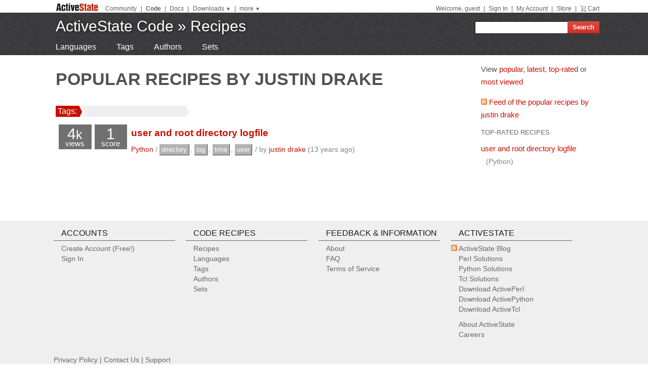

--- FILE ---
content_type: text/css
request_url: https://code.activestate.com/static/css/state.css
body_size: 3292
content:
.state-instructions {
    /*display: none;*/
}

body.os-windows, body.os-linux {
    display: block;
}

.state-instructions,
.state-box {
    margin-bottom: 2rem;
}

.state-box #check1,
.state-box #check2,
.state-box section > div {
    display: none;
}

.state-box #check1:checked ~ section .section1,
.state-box #check2:checked ~ section .section2 {
    display: flex;
    align-items: center;
}

.state-box nav {
    border-radius: 5px 5px 0 0;
    background: #efefef;
    font-weight: bold;
    color: #7b7b7b;
}

.state-box nav .tab1,
.state-box nav .tab2 {
    color: #333335;
}

.state-box #check1:checked ~ nav .tab1,
.state-box #check2:checked ~ nav .tab2 {
    border-bottom: 4px solid #bc2a1d;
}

.state-box nav .tab1,
.state-box nav .tab1 label,
.state-box nav .tab2,
.state-box nav .tab2 label {
    cursor: pointer;
}

.state-box nav ul, 
.state-box nav ul li {
    list-style: none;
    margin: 0;
    padding: 0;
}

.state-box nav ul li { 
    display: inline-block;
    padding: 15px 15px 11px 15px;
}

.state-box nav ul li em { 
    font-weight: normal;
}

.state-box section {
    border-radius: 0 0 5px 5px;
    background: #353537;
}

.state-box section input {
    display: inline-block;
    background: transparent;
    border: 0;
    font-family: monospace;
    font-size: 1rem;
    padding: 15px;
    color: #efefef;
    width: calc(100% - 66px);
    outline: none !important;
    flex-grow: 1;
}

.layout-top-simple .state-box button.copy {
    border: 0;
    width: 16px;
    height: 16px;
    outline: none !important;
    cursor: pointer;
    background-color: transparent;
    background-image: url(/static/img/copy.png);
    background-size: 16px;
    margin-right: 15px;
}

.state-box button.copy:active {
    transform: translateY(2px);
}

.layout-top-nopy .intro {
    margin-bottom: 1.5rem;
    padding-left: 48px;
    background-image: url(/static/img/python-icon-question-mark.svg);
    background-size: 38px 38px;
    background-repeat: no-repeat;
}

.layout-top-nopy .intro h2 {
    font-size: 1.3rem;
    font-weight: bold;
    color: rgb(82,82,82);
    text-transform: none;
    margin-bottom: 0;
}

.layout-top-nopy .intro h3 {
    font-size: 1.1rem;
    font-weight: 300;
    color: rgb(82,82,82);
    font-style: italic;
    text-transform: none;
    margin-top: 0;
}

.layout-top-nopy .state-box button.copy {
    border: 0;
    border-radius: 4px;
    padding: 6px;
    background: rgb(240,240,240);
    white-space: nowrap;
    margin-right: 1rem;
    cursor: pointer;
}

.layout-top-nopy .state-box button.copy:hover {
    background: rgb(255,255,255);
}

.layout-top-nopy .outro ol {
    list-style: none;
    counter-reset: outro;
}

.layout-top-nopy .outro ol li {
    counter-increment: outro;
    position: relative;
    height: 1rem;
}

.layout-top-nopy .outro ol li:not(:last-child) {
    margin-bottom: 1rem;
}

.layout-top-nopy .outro ol li:before {
    content: counter(outro);
    background: rgba(0,0,0,0.1);
    position: absolute;
    --size: 24px;
    border-radius: var(--size);
    left: calc(-1 * var(--size) - 10px);
    line-height: var(--size);
    width: var(--size);
    height: var(--size);
    top: -2px;
    display: block;
    text-align: center;
    font-weight: bold;
    font-size: 1rem;
}

.layout-top-nopy .outro code {
    color: #efefef;
    background: #353537;
    border-radius: 4px;
    display: inline-block;
    padding: 2px 6px;
    border: 0;
}

--- FILE ---
content_type: text/plain
request_url: https://c.6sc.co/?m=1
body_size: 194
content:
6suuid=e7263e17a1130100a9b56b690a01000067813800

--- FILE ---
content_type: text/plain
request_url: https://c.6sc.co/?m=1
body_size: 194
content:
6suuid=e7263e17a1130100a9b56b690a01000067813800

--- FILE ---
content_type: text/plain
request_url: https://c.6sc.co/?m=1
body_size: 194
content:
6suuid=e7263e17a1130100a9b56b690a01000067813800

--- FILE ---
content_type: text/plain
request_url: https://c.6sc.co/?m=1
body_size: 194
content:
6suuid=e7263e17a1130100a9b56b690a01000067813800